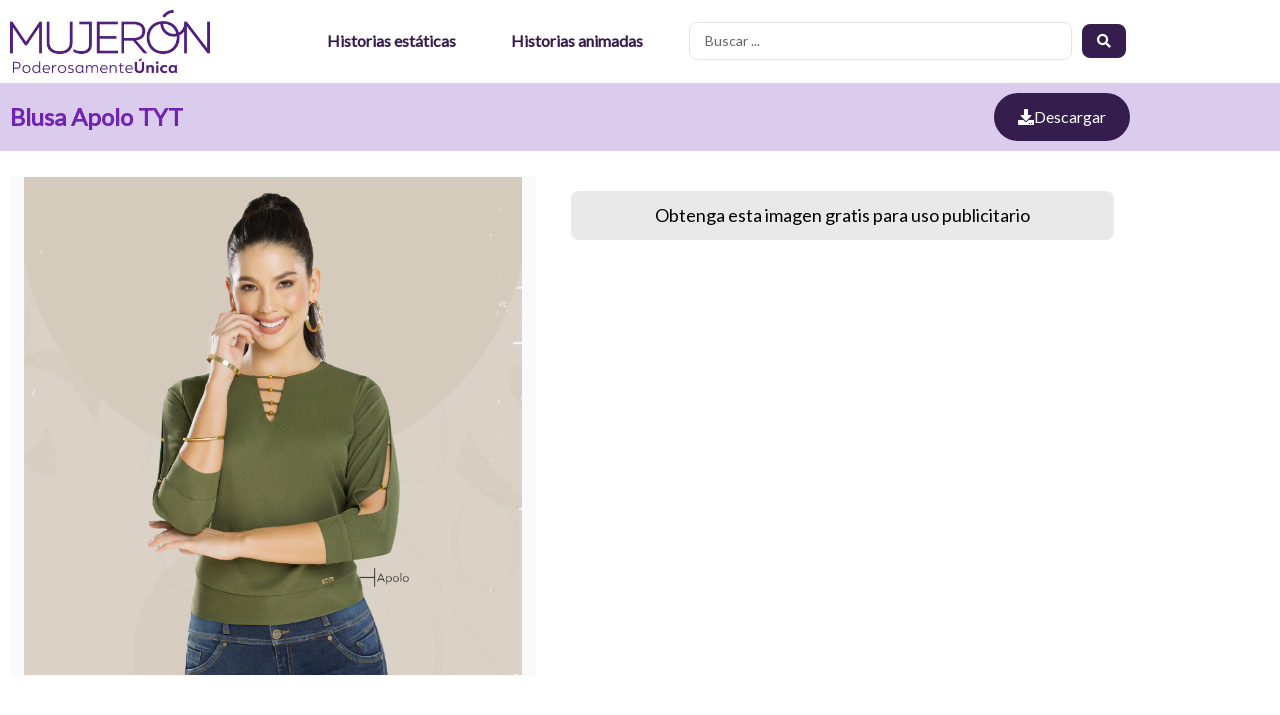

--- FILE ---
content_type: text/css
request_url: https://tiendasmujeron.com/wp-content/uploads/elementor/css/post-1580.css?ver=1769107135
body_size: 659
content:
.elementor-1580 .elementor-element.elementor-element-1eb0117 > .elementor-container > .elementor-column > .elementor-widget-wrap{align-content:center;align-items:center;}.elementor-1580 .elementor-element.elementor-element-1eb0117 .elementor-repeater-item-f0d0337.jet-parallax-section__layout .jet-parallax-section__image{background-size:auto;}.elementor-1580 .elementor-element.elementor-element-6d00897 > .elementor-widget-wrap > .elementor-widget:not(.elementor-widget__width-auto):not(.elementor-widget__width-initial):not(:last-child):not(.elementor-absolute){margin-block-end:0px;}.elementor-1580 .elementor-element.elementor-element-9e3dd42 .elementor-heading-title{font-size:24px;font-weight:600;color:#7024B2;}.elementor-1580 .elementor-element.elementor-element-5ba6762 .elementor-icon-list-icon{width:14px;}.elementor-1580 .elementor-element.elementor-element-5ba6762 .elementor-icon-list-icon i{font-size:14px;}.elementor-1580 .elementor-element.elementor-element-5ba6762 .elementor-icon-list-icon svg{--e-icon-list-icon-size:14px;}.elementor-1580 .elementor-element.elementor-element-2db0236 .elementor-button:hover, .elementor-1580 .elementor-element.elementor-element-2db0236 .elementor-button:focus{background-color:#AF0000;}.elementor-1580 .elementor-element.elementor-element-2db0236 .elementor-button-content-wrapper{flex-direction:row;}.elementor-1580 .elementor-element.elementor-element-2db0236 .elementor-button .elementor-button-content-wrapper{gap:15px;}.elementor-1580 .elementor-element.elementor-element-2db0236 .elementor-button{border-radius:25px 25px 25px 25px;}.elementor-1580 .elementor-element.elementor-element-1eb0117:not(.elementor-motion-effects-element-type-background), .elementor-1580 .elementor-element.elementor-element-1eb0117 > .elementor-motion-effects-container > .elementor-motion-effects-layer{background-color:#DBCCEE;}.elementor-1580 .elementor-element.elementor-element-1eb0117{transition:background 0.3s, border 0.3s, border-radius 0.3s, box-shadow 0.3s;margin-top:0px;margin-bottom:15px;}.elementor-1580 .elementor-element.elementor-element-1eb0117 > .elementor-background-overlay{transition:background 0.3s, border-radius 0.3s, opacity 0.3s;}.elementor-1580 .elementor-element.elementor-element-933afc4 .elementor-repeater-item-ec8ba92.jet-parallax-section__layout .jet-parallax-section__image{background-size:auto;}.elementor-1580 .elementor-element.elementor-element-4d1bd12 > .elementor-widget-container{background-color:#F8FAFB;}.elementor-1580 .elementor-element.elementor-element-4d1bd12 img{height:500px;object-fit:contain;object-position:center center;border-style:solid;border-width:1px 1px 1px 1px;border-color:#F8FAFB;}.elementor-1580 .elementor-element.elementor-element-06d6046 .e-gallery-item:hover .elementor-gallery-item__overlay, .elementor-1580 .elementor-element.elementor-element-06d6046 .e-gallery-item:focus .elementor-gallery-item__overlay{background-color:rgba(0,0,0,0.5);}.elementor-1580 .elementor-element.elementor-element-06d6046{--image-transition-duration:800ms;--overlay-transition-duration:800ms;--content-text-align:center;--content-padding:20px;--content-transition-duration:800ms;--content-transition-delay:800ms;}.elementor-1580 .elementor-element.elementor-element-95a9cc2 > .elementor-element-populated{padding:25px 25px 25px 25px;}.elementor-1580 .elementor-element.elementor-element-4617560 > .elementor-widget-container{background-color:#E9E9E9;padding:12px 12px 12px 12px;border-radius:8px 8px 8px 8px;}.elementor-1580 .elementor-element.elementor-element-4617560{text-align:center;}.elementor-1580 .elementor-element.elementor-element-4617560 .elementor-heading-title{font-size:18px;font-weight:500;color:var( --e-global-color-65d0ea );}.elementor-1580 .elementor-element.elementor-element-6a7f7de .elementor-heading-title{font-size:18px;font-weight:600;color:var( --e-global-color-2ae21881 );}.elementor-1580 .elementor-element.elementor-element-7e0d855 .elementor-repeater-item-c45f00c.jet-parallax-section__layout .jet-parallax-section__image{background-size:auto;}.elementor-1580 .elementor-element.elementor-element-7ccca97 .elementor-heading-title{font-size:18px;}.elementor-1580 .elementor-element.elementor-element-00252d8 > .elementor-widget-container > .jet-listing-grid > .jet-listing-grid__items, .elementor-1580 .elementor-element.elementor-element-00252d8 > .jet-listing-grid > .jet-listing-grid__items{--columns:5;}:is( .elementor-1580 .elementor-element.elementor-element-00252d8 > .elementor-widget-container > .jet-listing-grid > .jet-listing-grid__items, .elementor-1580 .elementor-element.elementor-element-00252d8 > .elementor-widget-container > .jet-listing-grid > .jet-listing-grid__slider > .jet-listing-grid__items > .slick-list > .slick-track, .elementor-1580 .elementor-element.elementor-element-00252d8 > .elementor-widget-container > .jet-listing-grid > .jet-listing-grid__scroll-slider > .jet-listing-grid__items ) > .jet-listing-grid__item{padding-left:calc(8px / 2);padding-right:calc(8px / 2);padding-top:calc(8px / 2);padding-bottom:calc(8px / 2);}:is( .elementor-1580 .elementor-element.elementor-element-00252d8 > .elementor-widget-container > .jet-listing-grid, .elementor-1580 .elementor-element.elementor-element-00252d8 > .elementor-widget-container > .jet-listing-grid > .jet-listing-grid__slider, .elementor-1580 .elementor-element.elementor-element-00252d8 > .elementor-widget-container > .jet-listing-grid > .jet-listing-grid__scroll-slider ) > .jet-listing-grid__items{margin-left:calc( 8px / -2);margin-right:calc( 8px / -2);width:calc(100% + 8px);}:is( .elementor-1580 .elementor-element.elementor-element-00252d8 > .elementor-widget-container > .jet-listing-grid, .elementor-1580 .elementor-element.elementor-element-00252d8 > .elementor-widget-container > .jet-listing-grid > .jet-listing-grid__slider, .elementor-1580 .elementor-element.elementor-element-00252d8 > .elementor-widget-container > .jet-listing-grid > .jet-listing-grid__scroll-slider ) > .jet-listing-grid__items.grid-collapse-gap{margin-top:calc( 8px / -2);margin-bottom:calc( 8px / -2);}.elementor-1580 .elementor-element.elementor-element-7e0d855{margin-top:50px;margin-bottom:50px;}@media(max-width:1024px){.elementor-1580 .elementor-element.elementor-element-4d1bd12 img{height:360px;}.elementor-1580 .elementor-element.elementor-element-00252d8 > .elementor-widget-container > .jet-listing-grid > .jet-listing-grid__items, .elementor-1580 .elementor-element.elementor-element-00252d8 > .jet-listing-grid > .jet-listing-grid__items{--columns:3;}}@media(max-width:767px){.elementor-1580 .elementor-element.elementor-element-9e3dd42{text-align:center;}.elementor-1580 .elementor-element.elementor-element-cf9c1f2 > .elementor-element-populated{padding:0px 10px 10px 10px;}.elementor-1580 .elementor-element.elementor-element-1eb0117{margin-top:0px;margin-bottom:0px;}.elementor-1580 .elementor-element.elementor-element-4d1bd12 img{height:320px;}.elementor-1580 .elementor-element.elementor-element-bcb16e8 > .elementor-element-populated{padding:0px 0px 0px 0px;}.elementor-1580 .elementor-element.elementor-element-7ccca97 > .elementor-widget-container{padding:8px 8px 0px 8px;}.elementor-1580 .elementor-element.elementor-element-00252d8 > .elementor-widget-container > .jet-listing-grid > .jet-listing-grid__items, .elementor-1580 .elementor-element.elementor-element-00252d8 > .jet-listing-grid > .jet-listing-grid__items{--columns:2;}}@media(min-width:768px){.elementor-1580 .elementor-element.elementor-element-68c1502{width:47.888%;}.elementor-1580 .elementor-element.elementor-element-95a9cc2{width:52.068%;}}